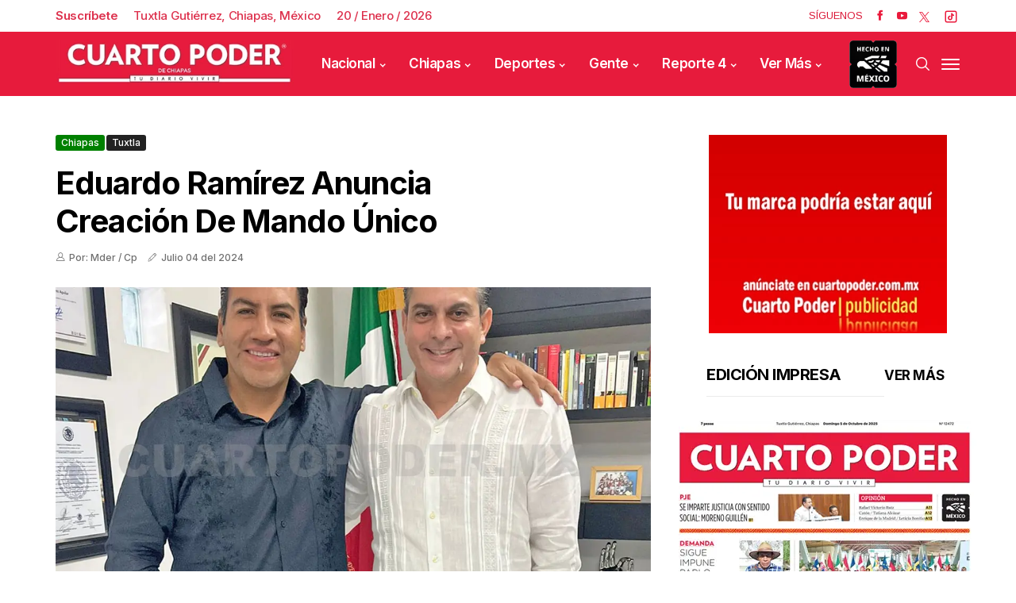

--- FILE ---
content_type: text/html; charset=utf-8
request_url: https://www.cuartopoder.mx/bloquepublicado/loultimolomasleido
body_size: 709
content:
<!--blob 01/20/2026 01:50:51.586 p. m.  --><!--publishThread: 01:40:10.781 PM  --><div class="row jl_single_style11"><div id="sprasa_ads300x250_widget-2" class="jellywp_ads300x250_widget"><div class="ettitle"><div class="widget-title"><div class="col-md-12" style="display: flex;"><h2 class="jl_title_c tab-buttonpopular active-tab-buttonpopular" onclick="openTabpopular('tab1popular')" style="font-size: 18px;">Lo M&aacute;s Le&iacute;do</h2><h2 class="jl_title_c tab-buttonpopular" onclick="openTabpopular('tab2popular')" style="font-size: 18px;">Lo &Uacute;ltimo</h2></div></div></div><div id="tab1popular" class="tabpopular active-tabpopular"><div class="jl_m_right jl_sm_list jl_ml jl_clear_at" style="border-bottom: 1px dotted #ddd; padding: 7px 0 7px 0px; margin-bottom: 8px;"><div class="jl_m_right_w"><div class="num">1</div><div class="jl_m_right_content"><h2 class="entry-title"><a href="/reporte/encuentran-a-mujer-sin-vida-en-el-km-62/564557" title="Encuentran a mujer sin vida en el km 62" tabindex="-1">Encuentran a mujer sin vida en el km 62</a></h2></div></div></div><div class="jl_m_right jl_sm_list jl_ml jl_clear_at" style="border-bottom: 1px dotted #ddd; padding: 7px 0 7px 0px; margin-bottom: 8px;"><div class="jl_m_right_w"><div class="num">2</div><div class="jl_m_right_content"><h2 class="entry-title"><a href="/chiapas/nuevo-parque-inclusivo-se-podran-llevar-mascotas/564494" title="Nuevo parque inclusivo; se podr&aacute;n llevar mascotas" tabindex="-1">Nuevo parque inclusivo; se podr&aacute;n llevar mascotas</a></h2></div></div></div><div class="jl_m_right jl_sm_list jl_ml jl_clear_at" style="border-bottom: 1px dotted #ddd; padding: 7px 0 7px 0px; margin-bottom: 8px;"><div class="jl_m_right_w"><div class="num">3</div><div class="jl_m_right_content"><h2 class="entry-title"><a href="/reporte/lo-hallan-ahorcado-dentro-de-su-casa/564563" title="Lo hallan ahorcado dentro de su casa" tabindex="-1">Lo hallan ahorcado dentro de su casa</a></h2></div></div></div><div class="jl_m_right jl_sm_list jl_ml jl_clear_at" style="border-bottom: 1px dotted #ddd; padding: 7px 0 7px 0px; margin-bottom: 8px;"><div class="jl_m_right_w"><div class="num">4</div><div class="jl_m_right_content"><h2 class="entry-title"><a href="/chiapas/repatriados-son-abandonados-en-tapachula/564507" title="Repatriados son abandonados en Tapachula" tabindex="-1">Repatriados son abandonados en Tapachula</a></h2></div></div></div><div class="jl_m_right jl_sm_list jl_ml jl_clear_at" style="border-bottom: 1px dotted #ddd; padding: 7px 0 7px 0px; margin-bottom: 8px;"><div class="jl_m_right_w"><div class="num">5</div><div class="jl_m_right_content"><h2 class="entry-title"><a href="/reporte/mueren-madre-e-hijo-al-volcar-cayuco-en-presa/564562" title="Mueren madre e hijo al volcar cayuco en presa" tabindex="-1">Mueren madre e hijo al volcar cayuco en presa</a></h2></div></div></div></div><div id="tab2popular" class="tabpopular"><div class="jl_m_right jl_sm_list jl_ml jl_clear_at" style="border-bottom: 1px dotted #ddd; padding: 7px 0 7px 0px; margin-bottom: 8px;"><div class="jl_m_right_w"><div class="num">1</div><div class="jl_m_right_content"><h2 class="entry-title"><a href="/gente/las-tendencias-del-2026/564535" title="Las tendencias del 2026" tabindex="-1">Las tendencias del 2026</a></h2></div></div></div><div class="jl_m_right jl_sm_list jl_ml jl_clear_at" style="border-bottom: 1px dotted #ddd; padding: 7px 0 7px 0px; margin-bottom: 8px;"><div class="jl_m_right_w"><div class="num">2</div><div class="jl_m_right_content"><h2 class="entry-title"><a href="/nacional/1916-el-ano-en-que-mujeres-incomodaron-al-poder/564462" title="1916: El a&ntilde;o en que mujeres incomodaron al poder" tabindex="-1">1916: El a&ntilde;o en que mujeres incomodaron al poder</a></h2></div></div></div><div class="jl_m_right jl_sm_list jl_ml jl_clear_at" style="border-bottom: 1px dotted #ddd; padding: 7px 0 7px 0px; margin-bottom: 8px;"><div class="jl_m_right_w"><div class="num">3</div><div class="jl_m_right_content"><h2 class="entry-title"><a href="/reporte/piden-apoyo-para-adulto-mayor-atropellado/564564" title="Piden apoyo para adulto mayor atropellado" tabindex="-1">Piden apoyo para adulto mayor atropellado</a></h2></div></div></div><div class="jl_m_right jl_sm_list jl_ml jl_clear_at" style="border-bottom: 1px dotted #ddd; padding: 7px 0 7px 0px; margin-bottom: 8px;"><div class="jl_m_right_w"><div class="num">4</div><div class="jl_m_right_content"><h2 class="entry-title"><a href="/reporte/lo-hallan-ahorcado-dentro-de-su-casa/564563" title="Lo hallan ahorcado dentro de su casa" tabindex="-1">Lo hallan ahorcado dentro de su casa</a></h2></div></div></div><div class="jl_m_right jl_sm_list jl_ml jl_clear_at" style="border-bottom: 1px dotted #ddd; padding: 7px 0 7px 0px; margin-bottom: 8px;"><div class="jl_m_right_w"><div class="num">5</div><div class="jl_m_right_content"><h2 class="entry-title"><a href="/reporte/mueren-madre-e-hijo-al-volcar-cayuco-en-presa/564562" title="Mueren madre e hijo al volcar cayuco en presa" tabindex="-1">Mueren madre e hijo al volcar cayuco en presa</a></h2></div></div></div></div></div></div>



--- FILE ---
content_type: text/html; charset=utf-8
request_url: https://www.cuartopoder.mx/continualeyendo/
body_size: 739
content:
<!--blob 01/20/2026 01:50:51.614 p. m.  --><!--publishThread: 01:48:49.814 PM  --><section class="news-section" id="fotogaleriahome"><div class="related-posts"><h2 style="font-size: 24px;">Te Recomendamos</h2><div class="single_related_post"><div id="page1"  ><div class="jl_m_right jl_m_list jl_m_img"><div class="jl_m_right_w"><div class="jl_m_right_img jl_radus_e"><a href="/gente/las-tendencias-del-2026/564535" tabindex="-1" title="Las tendencias del 2026"><img width="260" height="196" loading="lazy" class="attachment-sprasa_slider_grid_small size-sprasa_slider_grid_small wp-post-image" src="https://blob.cuartopoder.mx/images/2026/01/20/d25-1_focus_0_0_390_294.webp" alt="Las tendencias del 2026"></a></div><div class="jl_m_right_content"><span class="jl_f_cat"><a class="post-category-color-text" style="background: #e51939" href="/gente/las-tendencias-del-2026/564535" title="Las tendencias del 2026">Gente</a></span><h2 class="entry-title"><a href="/gente/las-tendencias-del-2026/564535" tabindex="-1" title="Las tendencias del 2026">Las tendencias del 2026</a></h2><span class="jl_post_meta"><span class="jl_author_img_w"><i class="jli-user"></i></span><span class="post-date"><i class="jli-pen"></i>Enero&nbsp;20</span></span><p>El sal&oacute;n ha recuperado con fuerza su papel como el coraz&oacute;n del hogar. Desde c&oacute;mo nos relajamos hasta...</p></div></div></div><div class="jl_m_right jl_m_list jl_m_img"><div class="jl_m_right_w"><div class="jl_m_right_img jl_radus_e"><a href="/nacional/1916-el-ano-en-que-mujeres-incomodaron-al-poder/564462" tabindex="-1" title="1916: El a&ntilde;o en que mujeres incomodaron al poder"><img width="260" height="196" loading="lazy" class="attachment-sprasa_slider_grid_small size-sprasa_slider_grid_small wp-post-image" src="https://blob.cuartopoder.mx/images/2026/01/20/a2-1_focus_0_0_390_294.webp" alt="1916: El a&ntilde;o en que mujeres incomodaron al poder"></a></div><div class="jl_m_right_content"><span class="jl_f_cat"><a class="post-category-color-text" style="background: #e51939" href="/nacional/1916-el-ano-en-que-mujeres-incomodaron-al-poder/564462" title="1916: El a&ntilde;o en que mujeres incomodaron al poder">Nacional</a></span><h2 class="entry-title"><a href="/nacional/1916-el-ano-en-que-mujeres-incomodaron-al-poder/564462" tabindex="-1" title="1916: El a&ntilde;o en que mujeres incomodaron al poder">1916: El a&ntilde;o en que mujeres incomodaron al poder</a></h2><span class="jl_post_meta"><span class="jl_author_img_w"><i class="jli-user"></i></span><span class="post-date"><i class="jli-pen"></i>Enero&nbsp;20</span></span><p>Hay episodios de la historia que el poder prefiere recordar como efem&eacute;ride y no como advertencia. El...</p></div></div></div><div class="jl_m_right jl_m_list jl_m_img"><div class="jl_m_right_w"><div class="jl_m_right_img jl_radus_e"><a href="/reporte/piden-apoyo-para-adulto-mayor-atropellado/564564" tabindex="-1" title="Piden apoyo para adulto mayor atropellado"><img width="260" height="196" loading="lazy" class="attachment-sprasa_slider_grid_small size-sprasa_slider_grid_small wp-post-image" src="https://blob.cuartopoder.mx/images/2026/01/20/r2-1_focus_0_0_390_294.webp" alt="Piden apoyo para adulto mayor atropellado"></a></div><div class="jl_m_right_content"><span class="jl_f_cat"><a class="post-category-color-text" style="background: #e51939" href="/reporte/piden-apoyo-para-adulto-mayor-atropellado/564564" title="Piden apoyo para adulto mayor atropellado">Reporte 4</a></span><h2 class="entry-title"><a href="/reporte/piden-apoyo-para-adulto-mayor-atropellado/564564" tabindex="-1" title="Piden apoyo para adulto mayor atropellado">Piden apoyo para adulto mayor atropellado</a></h2><span class="jl_post_meta"><span class="jl_author_img_w"><i class="jli-user"></i></span><span class="post-date"><i class="jli-pen"></i>Enero&nbsp;20</span></span><p>Don Refugio Marroqu&iacute;n Morales de 94 a&ntilde;os de edad fue atropellado el pasado 15 de enero por una unida...</p></div></div></div></div></div></div></section>
